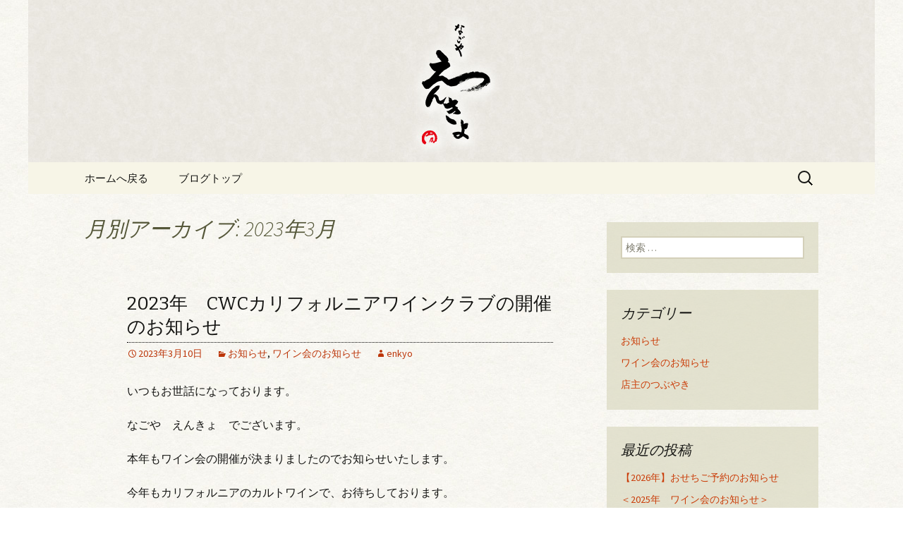

--- FILE ---
content_type: text/html; charset=UTF-8
request_url: https://www.enkyo.jp/fcblog/2023/03/?doing_wp_cron=1718830543.0094840526580810546875
body_size: 6387
content:
<!DOCTYPE html>
<!--[if IE 7]>
<html class="ie ie7" lang="ja"
	itemscope 
	itemtype="http://schema.org/WebSite" 
	prefix="og: http://ogp.me/ns#" >
<![endif]-->
<!--[if IE 8]>
<html class="ie ie8" lang="ja"
	itemscope 
	itemtype="http://schema.org/WebSite" 
	prefix="og: http://ogp.me/ns#" >
<![endif]-->
<!--[if !(IE 7) | !(IE 8)  ]><!-->
<html lang="ja"
	itemscope 
	itemtype="http://schema.org/WebSite" 
	prefix="og: http://ogp.me/ns#" >
<!--<![endif]-->
<head>
	<meta charset="UTF-8">
	<meta name="viewport" content="width=device-width">
	<title>3月, 2023 | なごや えんきょ</title>
	<link rel="profile" href="https://gmpg.org/xfn/11">
	<link rel="pingback" href="https://www.enkyo.jp/fcblog/xmlrpc.php">
	<!--[if lt IE 9]>
	<script src="https://www.enkyo.jp/fcblog/wp-content/themes/e-connectionZ/js/html5.js"></script>
	<![endif]-->
	
<!-- All in One SEO Pack 2.3.15.3 by Michael Torbert of Semper Fi Web Design[555,582] -->
<meta name="keywords"  content="お知らせ,ワイン会のお知らせ" />
<meta name="robots" content="noindex,follow" />

<link rel="canonical" href="https://www.enkyo.jp/fcblog/2023/03/" />
					
			<script type="text/javascript">
			(function(i,s,o,g,r,a,m){i['GoogleAnalyticsObject']=r;i[r]=i[r]||function(){
			(i[r].q=i[r].q||[]).push(arguments)},i[r].l=1*new Date();a=s.createElement(o),
			m=s.getElementsByTagName(o)[0];a.async=1;a.src=g;m.parentNode.insertBefore(a,m)
			})(window,document,'script','//www.google-analytics.com/analytics.js','ga');

			ga('create', 'UA-45694015-59', 'auto');
			
			ga('send', 'pageview');
			</script>
<!-- /all in one seo pack -->
<link rel='dns-prefetch' href='//fonts.googleapis.com' />
<link rel='dns-prefetch' href='//s.w.org' />
<link rel="alternate" type="application/rss+xml" title="なごや えんきょ &raquo; フィード" href="https://www.enkyo.jp/fcblog/feed/" />
		<script type="text/javascript">
			window._wpemojiSettings = {"baseUrl":"https:\/\/s.w.org\/images\/core\/emoji\/2.3\/72x72\/","ext":".png","svgUrl":"https:\/\/s.w.org\/images\/core\/emoji\/2.3\/svg\/","svgExt":".svg","source":{"concatemoji":"https:\/\/www.enkyo.jp\/fcblog\/wp-includes\/js\/wp-emoji-release.min.js?ver=4.8"}};
			!function(a,b,c){function d(a){var b,c,d,e,f=String.fromCharCode;if(!k||!k.fillText)return!1;switch(k.clearRect(0,0,j.width,j.height),k.textBaseline="top",k.font="600 32px Arial",a){case"flag":return k.fillText(f(55356,56826,55356,56819),0,0),b=j.toDataURL(),k.clearRect(0,0,j.width,j.height),k.fillText(f(55356,56826,8203,55356,56819),0,0),c=j.toDataURL(),b===c&&(k.clearRect(0,0,j.width,j.height),k.fillText(f(55356,57332,56128,56423,56128,56418,56128,56421,56128,56430,56128,56423,56128,56447),0,0),b=j.toDataURL(),k.clearRect(0,0,j.width,j.height),k.fillText(f(55356,57332,8203,56128,56423,8203,56128,56418,8203,56128,56421,8203,56128,56430,8203,56128,56423,8203,56128,56447),0,0),c=j.toDataURL(),b!==c);case"emoji4":return k.fillText(f(55358,56794,8205,9794,65039),0,0),d=j.toDataURL(),k.clearRect(0,0,j.width,j.height),k.fillText(f(55358,56794,8203,9794,65039),0,0),e=j.toDataURL(),d!==e}return!1}function e(a){var c=b.createElement("script");c.src=a,c.defer=c.type="text/javascript",b.getElementsByTagName("head")[0].appendChild(c)}var f,g,h,i,j=b.createElement("canvas"),k=j.getContext&&j.getContext("2d");for(i=Array("flag","emoji4"),c.supports={everything:!0,everythingExceptFlag:!0},h=0;h<i.length;h++)c.supports[i[h]]=d(i[h]),c.supports.everything=c.supports.everything&&c.supports[i[h]],"flag"!==i[h]&&(c.supports.everythingExceptFlag=c.supports.everythingExceptFlag&&c.supports[i[h]]);c.supports.everythingExceptFlag=c.supports.everythingExceptFlag&&!c.supports.flag,c.DOMReady=!1,c.readyCallback=function(){c.DOMReady=!0},c.supports.everything||(g=function(){c.readyCallback()},b.addEventListener?(b.addEventListener("DOMContentLoaded",g,!1),a.addEventListener("load",g,!1)):(a.attachEvent("onload",g),b.attachEvent("onreadystatechange",function(){"complete"===b.readyState&&c.readyCallback()})),f=c.source||{},f.concatemoji?e(f.concatemoji):f.wpemoji&&f.twemoji&&(e(f.twemoji),e(f.wpemoji)))}(window,document,window._wpemojiSettings);
		</script>
		<style type="text/css">
img.wp-smiley,
img.emoji {
	display: inline !important;
	border: none !important;
	box-shadow: none !important;
	height: 1em !important;
	width: 1em !important;
	margin: 0 .07em !important;
	vertical-align: -0.1em !important;
	background: none !important;
	padding: 0 !important;
}
</style>
<link rel='stylesheet' id='twentythirteen-fonts-css'  href='//fonts.googleapis.com/css?family=Source+Sans+Pro%3A300%2C400%2C700%2C300italic%2C400italic%2C700italic%7CBitter%3A400%2C700&#038;subset=latin%2Clatin-ext' type='text/css' media='all' />
<link rel='stylesheet' id='genericons-css'  href='https://www.enkyo.jp/fcblog/wp-content/themes/e-connectionZ/fonts/genericons.css?ver=2.09' type='text/css' media='all' />
<link rel='stylesheet' id='twentythirteen-style-css'  href='https://www.enkyo.jp/fcblog/wp-content/themes/e-connectionZ/style.css?ver=2013-07-18' type='text/css' media='all' />
<!--[if lt IE 9]>
<link rel='stylesheet' id='twentythirteen-ie-css'  href='https://www.enkyo.jp/fcblog/wp-content/themes/e-connectionZ/css/ie.css?ver=2013-07-18' type='text/css' media='all' />
<![endif]-->
<script type='text/javascript' src='https://www.enkyo.jp/fcblog/wp-includes/js/jquery/jquery.js?ver=1.12.4'></script>
<script type='text/javascript' src='https://www.enkyo.jp/fcblog/wp-includes/js/jquery/jquery-migrate.min.js?ver=1.4.1'></script>
<link rel='https://api.w.org/' href='https://www.enkyo.jp/fcblog/wp-json/' />
<link rel="EditURI" type="application/rsd+xml" title="RSD" href="https://www.enkyo.jp/fcblog/xmlrpc.php?rsd" />
<link rel="wlwmanifest" type="application/wlwmanifest+xml" href="https://www.enkyo.jp/fcblog/wp-includes/wlwmanifest.xml" /> 
<meta name="generator" content="WordPress 4.8" />

		<!-- GA Google Analytics @ https://m0n.co/ga -->
		<script async src="https://www.googletagmanager.com/gtag/js?id=UA-45694015-59"></script>
		<script>
			window.dataLayer = window.dataLayer || [];
			function gtag(){dataLayer.push(arguments);}
			gtag('js', new Date());
			gtag('config', 'UA-45694015-59');
		</script>

	
<!-- BEGIN: WP Social Bookmarking Light HEAD --><script>
    (function (d, s, id) {
        var js, fjs = d.getElementsByTagName(s)[0];
        if (d.getElementById(id)) return;
        js = d.createElement(s);
        js.id = id;
        js.src = "//connect.facebook.net/ja_JP/sdk.js#xfbml=1&version=v2.7";
        fjs.parentNode.insertBefore(js, fjs);
    }(document, 'script', 'facebook-jssdk'));
</script>
<style type="text/css">.wp_social_bookmarking_light{
    border: 0 !important;
    padding: 10px 0 20px 0 !important;
    margin: 0 !important;
}
.wp_social_bookmarking_light div{
    float: left !important;
    border: 0 !important;
    padding: 0 !important;
    margin: 0 5px 0px 0 !important;
    min-height: 30px !important;
    line-height: 18px !important;
    text-indent: 0 !important;
}
.wp_social_bookmarking_light img{
    border: 0 !important;
    padding: 0;
    margin: 0;
    vertical-align: top !important;
}
.wp_social_bookmarking_light_clear{
    clear: both !important;
}
#fb-root{
    display: none;
}
.wsbl_twitter{
    width: 100px;
}
.wsbl_facebook_like iframe{
    max-width: none !important;
}
</style>
<!-- END: WP Social Bookmarking Light HEAD -->
	<style type="text/css" id="twentythirteen-header-css">
			.site-header {
			background: url(https://www.enkyo.jp/fcblog/wp-content/uploads/sites/473/2019/08/header.jpg) no-repeat scroll top;
			background-size: 1600px auto;
		}
			.site-title,
		.site-description {
			position: absolute;
			clip: rect(1px 1px 1px 1px); /* IE7 */
			clip: rect(1px, 1px, 1px, 1px);
		}
		</style>
	<style type="text/css" id="custom-background-css">
body.custom-background { background-image: url("https://www.enkyo.jp/fcblog/wp-content/uploads/sites/473/2015/12/bg.jpg"); background-position: left top; background-size: auto; background-repeat: repeat; background-attachment: scroll; }
</style>
    </head>

<body class="archive date custom-background sidebar">
<div class="custom_default ">

	<div id="page" class="hfeed site">
		<header id="masthead" class="site-header" role="banner">
			<a class="home-link" href="https://www.enkyo.jp/fcblog/" title="なごや えんきょ" rel="home">
				<h1 class="site-title">なごや えんきょ</h1>
				<h2 class="site-description">久屋大通、丸の内の和食・日本料理「なごや えんきょ」のブログです。</h2>
			</a>

	<div id="navbar" class="navbar">
				<nav id="site-navigation" class="navigation main-navigation" role="navigation">
					<h3 class="menu-toggle">メニュー</h3>
					<a class="screen-reader-text skip-link" href="#content" title="コンテンツへ移動">コンテンツへ移動</a>
					<div class="menu-%e3%83%a1%e3%83%8b%e3%83%a5%e3%83%bc-container"><ul id="menu-%e3%83%a1%e3%83%8b%e3%83%a5%e3%83%bc" class="nav-menu"><li id="menu-item-7" class="menu-item menu-item-type-custom menu-item-object-custom menu-item-7"><a href="https://www.enkyo.jp/">ホームへ戻る</a></li>
<li id="menu-item-8" class="menu-item menu-item-type-custom menu-item-object-custom menu-item-home menu-item-8"><a href="https://www.enkyo.jp/fcblog">ブログトップ</a></li>
</ul></div>					<form role="search" method="get" class="search-form" action="https://www.enkyo.jp/fcblog/">
				<label>
					<span class="screen-reader-text">検索:</span>
					<input type="search" class="search-field" placeholder="検索 &hellip;" value="" name="s" />
				</label>
				<input type="submit" class="search-submit" value="検索" />
			</form>				</nav><!-- #site-navigation -->
			</div><!-- #navbar -->

		</header><!-- #masthead -->

		<div id="main" class="site-main">

	<div id="primary" class="content-area">
		<div id="content" class="site-content" role="main">

					<header class="archive-header">
				<h1 class="archive-title">月別アーカイブ: 2023年3月</h1>
			</header><!-- .archive-header -->

										
<article id="post-121" class="post-121 post type-post status-publish format-standard hentry category-news category-wine">
	<header class="entry-header">
		
				<h1 class="entry-title">
			<a href="https://www.enkyo.jp/fcblog/2023/03/10/2023%e5%b9%b4%e3%80%80cwc%e3%82%ab%e3%83%aa%e3%83%95%e3%82%a9%e3%83%ab%e3%83%8b%e3%82%a2%e3%83%af%e3%82%a4%e3%83%b3%e3%82%af%e3%83%a9%e3%83%96%e3%81%ae%e9%96%8b%e5%82%ac%e3%81%ae%e3%81%8a%e7%9f%a5/" rel="bookmark">2023年　CWCカリフォルニアワインクラブの開催のお知らせ</a>
		</h1>
		
		<div class="entry-meta">
			<span class="date"><a href="https://www.enkyo.jp/fcblog/2023/03/10/2023%e5%b9%b4%e3%80%80cwc%e3%82%ab%e3%83%aa%e3%83%95%e3%82%a9%e3%83%ab%e3%83%8b%e3%82%a2%e3%83%af%e3%82%a4%e3%83%b3%e3%82%af%e3%83%a9%e3%83%96%e3%81%ae%e9%96%8b%e5%82%ac%e3%81%ae%e3%81%8a%e7%9f%a5/" title="2023年　CWCカリフォルニアワインクラブの開催のお知らせ へのパーマリンク" rel="bookmark"><time class="entry-date date updated" datetime="2023-03-10T19:27:48+00:00">2023年3月10日</time></a></span><span class="categories-links"><a href="https://www.enkyo.jp/fcblog/category/news/" rel="category tag">お知らせ</a>, <a href="https://www.enkyo.jp/fcblog/category/wine/" rel="category tag">ワイン会のお知らせ</a></span><span class="author vcard"><a class="url fn n" href="https://www.enkyo.jp/fcblog/author/enkyo/" title="enkyo の投稿をすべて表示" rel="author">enkyo</a></span>					</div><!-- .entry-meta -->
	</header><!-- .entry-header -->

		<div class="entry-content">
		<p>いつもお世話になっております。</p>
<p>なごや　えんきょ　でございます。</p>
<p>本年もワイン会の開催が決まりましたのでお知らせいたします。</p>
<p>今年もカリフォルニアのカルトワインで、お待ちしております。</p>
<p><strong>■隠れ家レストラン「利休」in大阪</strong></p>
<p>場所：大阪府堺区南三国ヶ丘5−2−27</p>
<p>以下が開催日時の詳細となります。</p>
<p>※ワインの料金については、別途費用がかかります。</p>
<p><strong>・4月3日（月）</strong></p>
<p>夜の部　19：00～（21：30迄）　定員：10名</p>
<p>会費：<del>￥18,000</del>　￥15,000</p>
<p><strong>・4月4日（火）</strong></p>
<p>昼の部　12：00～（14：00迄）　定員：10名</p>
<p>会費：<del>￥13,000</del>　￥10,000</p>
<p>夜の部　19：00～（21：30迄）　定員：10名</p>
<p>会費：<del>￥18,000</del>　￥15,000</p>
<p>ご不明な点がございましたら、お気軽にご連絡くださいませ。</p>
<p>———————————————————</p>
<p>なごや　えんきょ<br />
https://www.enkyo.jp/</p>
<p>住所<br />
〒460-0002<br />
愛知県名古屋市中区丸の内3-17-29 丸の内iaビル一階</p>
<p>営業時間<br />
【昼】11:30～14:00（L.O.13:30）※コースのみの営業です。<br />
【夜】17:30～23:00（L.O.21:30）</p>
<p>定休日<br />
日曜日・祝日<br />
（貸切の場合は営業いたしますので、お問い合わせください。）</p>
<p>アクセス<br />
名古屋市営地下鉄桜通線・名城線「久屋大通駅」<br />
1番出口より徒歩4分</p>
<p>カード<br />
可（VISA、Master、JCB、AMEX）</p>
<p>———————————————————</p>
<p>&nbsp;</p>
<p>&nbsp;</p>
			</div><!-- .entry-content -->
	
	<footer class="entry-meta">
		
			</footer><!-- .entry-meta -->
</article><!-- #post -->
			
			
		
		</div><!-- #content -->
	</div><!-- #primary -->

	<div id="tertiary" class="sidebar-container" role="complementary">
		<div class="sidebar-inner">
			<div class="widget-area">
				<aside id="search-2" class="widget widget_search"><form role="search" method="get" class="search-form" action="https://www.enkyo.jp/fcblog/">
				<label>
					<span class="screen-reader-text">検索:</span>
					<input type="search" class="search-field" placeholder="検索 &hellip;" value="" name="s" />
				</label>
				<input type="submit" class="search-submit" value="検索" />
			</form></aside><aside id="categories-2" class="widget widget_categories"><h3 class="widget-title">カテゴリー</h3>		<ul>
	<li class="cat-item cat-item-1"><a href="https://www.enkyo.jp/fcblog/category/news/" >お知らせ</a>
</li>
	<li class="cat-item cat-item-4"><a href="https://www.enkyo.jp/fcblog/category/wine/" >ワイン会のお知らせ</a>
</li>
	<li class="cat-item cat-item-3"><a href="https://www.enkyo.jp/fcblog/category/blog/" >店主のつぶやき</a>
</li>
		</ul>
</aside>		<aside id="recent-posts-2" class="widget widget_recent_entries">		<h3 class="widget-title">最近の投稿</h3>		<ul>
					<li>
				<a href="https://www.enkyo.jp/fcblog/2025/10/10/%e3%80%902026%e5%b9%b4%e3%80%91%e3%81%8a%e3%81%9b%e3%81%a1%e3%81%94%e4%ba%88%e7%b4%84%e3%81%ae%e3%81%8a%e7%9f%a5%e3%82%89%e3%81%9b/">【2026年】おせちご予約のお知らせ</a>
						</li>
					<li>
				<a href="https://www.enkyo.jp/fcblog/2025/06/16/%ef%bc%9c2025%e5%b9%b4%e3%80%80%e3%83%af%e3%82%a4%e3%83%b3%e4%bc%9a%e3%81%ae%e3%81%8a%e7%9f%a5%e3%82%89%e3%81%9b%ef%bc%9e/">＜2025年　ワイン会のお知らせ＞</a>
						</li>
					<li>
				<a href="https://www.enkyo.jp/fcblog/2025/03/10/%e6%98%a5%e3%81%ae%e8%a8%aa%e3%82%8c%e3%82%92%e5%bd%a9%e3%82%8b%e3%80%8c%e8%8a%b1%e8%a6%8b%e5%bc%81%e5%bd%93%e3%80%8d%e3%81%a7%e8%b4%85%e6%b2%a2%e3%81%aa%e3%81%8a%e3%82%82%e3%81%a6%e3%81%aa%e3%81%97/">春の訪れを彩る「花見弁当」で贅沢なおもてなし</a>
						</li>
					<li>
				<a href="https://www.enkyo.jp/fcblog/2024/10/25/2025%e5%b9%b4%e3%80%80%e3%81%8a%e3%81%9b%e3%81%a1%e3%81%94%e4%ba%88%e7%b4%84%e3%81%ae%e3%81%8a%e7%9f%a5%e3%82%89%e3%81%9b-2/">2025年　おせちご予約のお知らせ</a>
						</li>
					<li>
				<a href="https://www.enkyo.jp/fcblog/2024/02/20/2024%e5%b9%b4%e3%80%80%e3%83%af%e3%82%a4%e3%83%b3%e4%bc%9a%e3%81%ae%e3%81%8a%e7%9f%a5%e3%82%89%e3%81%9b/">2024年　ワイン会のお知らせ</a>
						</li>
				</ul>
		</aside>		<aside id="archives-2" class="widget widget_archive"><h3 class="widget-title">アーカイブ</h3>		<ul>
			<li><a href='https://www.enkyo.jp/fcblog/2025/10/'>2025年10月</a></li>
	<li><a href='https://www.enkyo.jp/fcblog/2025/06/'>2025年6月</a></li>
	<li><a href='https://www.enkyo.jp/fcblog/2025/03/'>2025年3月</a></li>
	<li><a href='https://www.enkyo.jp/fcblog/2024/10/'>2024年10月</a></li>
	<li><a href='https://www.enkyo.jp/fcblog/2024/02/'>2024年2月</a></li>
	<li><a href='https://www.enkyo.jp/fcblog/2023/10/'>2023年10月</a></li>
	<li><a href='https://www.enkyo.jp/fcblog/2023/05/'>2023年5月</a></li>
	<li><a href='https://www.enkyo.jp/fcblog/2023/03/'>2023年3月</a></li>
	<li><a href='https://www.enkyo.jp/fcblog/2022/12/'>2022年12月</a></li>
	<li><a href='https://www.enkyo.jp/fcblog/2022/07/'>2022年7月</a></li>
	<li><a href='https://www.enkyo.jp/fcblog/2022/02/'>2022年2月</a></li>
	<li><a href='https://www.enkyo.jp/fcblog/2022/01/'>2022年1月</a></li>
	<li><a href='https://www.enkyo.jp/fcblog/2021/11/'>2021年11月</a></li>
	<li><a href='https://www.enkyo.jp/fcblog/2021/09/'>2021年9月</a></li>
	<li><a href='https://www.enkyo.jp/fcblog/2021/04/'>2021年4月</a></li>
	<li><a href='https://www.enkyo.jp/fcblog/2020/04/'>2020年4月</a></li>
	<li><a href='https://www.enkyo.jp/fcblog/2020/03/'>2020年3月</a></li>
	<li><a href='https://www.enkyo.jp/fcblog/2020/02/'>2020年2月</a></li>
	<li><a href='https://www.enkyo.jp/fcblog/2019/08/'>2019年8月</a></li>
	<li><a href='https://www.enkyo.jp/fcblog/2015/12/'>2015年12月</a></li>
		</ul>
		</aside>			</div><!-- .widget-area -->
		</div><!-- .sidebar-inner -->
	</div><!-- #tertiary -->

		</div><!-- #main -->
		<footer id="colophon" class="site-footer" role="contentinfo">
			
			<div class="site-info">

Copyright (C) <a href="https://www.enkyo.jp/fcblog" title="なごや えんきょ">なごや えんきょ</a>. All Rights Reserved.
			</div><!-- .site-info -->
		</footer><!-- #colophon -->
	</div><!-- #page -->
    
   

	
<!-- BEGIN: WP Social Bookmarking Light FOOTER -->    <script>!function(d,s,id){var js,fjs=d.getElementsByTagName(s)[0],p=/^http:/.test(d.location)?'http':'https';if(!d.getElementById(id)){js=d.createElement(s);js.id=id;js.src=p+'://platform.twitter.com/widgets.js';fjs.parentNode.insertBefore(js,fjs);}}(document, 'script', 'twitter-wjs');</script>    <script src="https://apis.google.com/js/platform.js" async defer>
        {lang: "ja"}
    </script><!-- END: WP Social Bookmarking Light FOOTER -->
<script type='text/javascript' src='https://www.enkyo.jp/fcblog/wp-content/themes/e-connectionZ/js/functions.js?ver=2013-07-18'></script>
<script type='text/javascript' src='https://www.enkyo.jp/fcblog/wp-includes/js/wp-embed.min.js?ver=4.8'></script>
    
    
     </div>
<script defer src="https://static.cloudflareinsights.com/beacon.min.js/vcd15cbe7772f49c399c6a5babf22c1241717689176015" integrity="sha512-ZpsOmlRQV6y907TI0dKBHq9Md29nnaEIPlkf84rnaERnq6zvWvPUqr2ft8M1aS28oN72PdrCzSjY4U6VaAw1EQ==" data-cf-beacon='{"version":"2024.11.0","token":"1e89e77887de46269f42aacd778ba7c5","r":1,"server_timing":{"name":{"cfCacheStatus":true,"cfEdge":true,"cfExtPri":true,"cfL4":true,"cfOrigin":true,"cfSpeedBrain":true},"location_startswith":null}}' crossorigin="anonymous"></script>
</body>
</html>

--- FILE ---
content_type: text/plain
request_url: https://www.google-analytics.com/j/collect?v=1&_v=j102&a=719782527&t=pageview&_s=1&dl=https%3A%2F%2Fwww.enkyo.jp%2Ffcblog%2F2023%2F03%2F%3Fdoing_wp_cron%3D1718830543.0094840526580810546875&ul=en-us%40posix&dt=3%E6%9C%88%2C%202023%20%7C%20%E3%81%AA%E3%81%94%E3%82%84%20%E3%81%88%E3%82%93%E3%81%8D%E3%82%87&sr=1280x720&vp=1280x720&_u=IEBAAEABAAAAACAAI~&jid=1888359072&gjid=1728633210&cid=390496678.1765665091&tid=UA-45694015-59&_gid=34685902.1765665091&_r=1&_slc=1&z=1514564498
body_size: -448
content:
2,cG-5NF0L5MQGQ